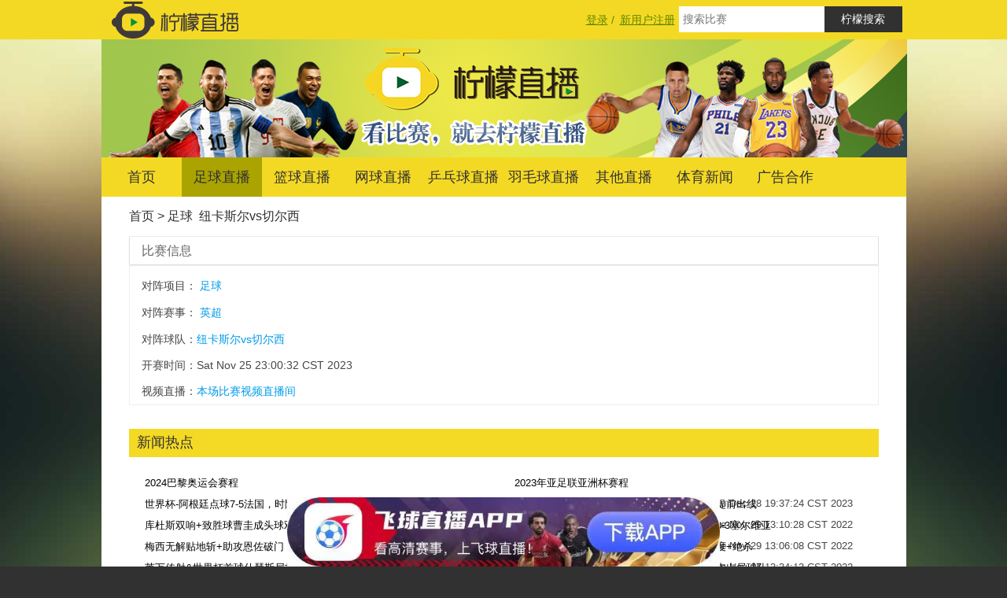

--- FILE ---
content_type: text/html;charset=UTF-8
request_url: https://ningmengzhibo.tv/zuqiubifen/duizheng-34230.html
body_size: 16770
content:




<!doctype html>
<html>
<head>
  <meta charset="utf-8">
  <title>足球 英超 纽卡斯尔vs切尔西文字直播-柠檬直播</title>
  <meta name="keywords" content="英超纽卡斯尔vs切尔西" />
  <meta name="description" content="柠檬直播在线比分、视频、文字直播比赛Sat Nov 25 23:00:32 CST 2023足球英超纽卡斯尔vs切尔西,敬请准时收看" />
  <meta name="viewport" content="width=device-width, initial-scale=1.0,minimum-scale=1.0, maximum-scale=1.0, user-scalable=no" />
  <link rel="shortcut icon" href="/images/favicon-back.ico" type="image/x-icon" />
  <!-- head -->
  
<meta http-equiv="X-UA-Compatible" content="IE=EmulateIE10" />
<link rel="stylesheet" href="/css/style.css" />
<script type="text/javascript" src="/js/jquery/jquery.min.js"></script>
<script type="text/javascript">
  var ctx = '';
</script>
<script type="text/javascript" src="/js/common/common.js"></script>

<script>
    var _hmt = _hmt || [];
    (function() {
        var hm = document.createElement("script");
        hm.src = "https://hm.baidu.com/hm.js?e5e1db0be09d50017cf7b636da37e696";
        var s = document.getElementsByTagName("script")[0];
        s.parentNode.insertBefore(hm, s);
    })();
</script>

</head>
<body>
<div class="top">
  <div class="mian sl">
    <!-- top -->
    

<!-- login top start -->
<a href="/"><img src="/images/logo-by.png" style="width: 188px;height: 50px" class="siush left" alt="柠檬直播"></a>
<div class="serusj right">
  <a href="javascript:;" class="login-header" id="login-header" style="width: 100px;">登录</a><span>&nbsp;/&nbsp;</span>
  <a href="javascript:;" class="login-header" id="login-reg-header" style="width: 100px;">新用户注册</a>
  <div class="scrch"><input type="text" name="matchName" id="" placeholder="搜索比赛" class="sch"><input type="button" value="柠檬搜索" class="sjk" onclick="searchMacthData();"></div>
</div>
<!-- login top end -->

  </div>
</div>
<div class="mianss">
  <div class="mian">
    <!-- header -->
    

<!-- header start -->









<div class="skl_03" id="bannerDynamic"><a href="/"><img src="/images/banner-by.jpeg" alt="柠檬直播"></a></div>
<div class="nve">
  <ul>
    <li><a href="/">首页</a></li>
    <li><a href="/zuqiubifen.html">足球直播</a></li>
    <li><a href="/lanqiubifen.html">篮球直播</a></li>
    <li><a href="/wangqiubifen.html">网球直播</a></li>
    <li><a href="/pingpangqiubifen.html">乒乓球直播</a></li>
    <li><a href="/yumaoqiubifen.html">羽毛球直播</a></li>
    <li><a href="/qitabifen.html">其他直播</a></li>

    <li><a href="/news-1.html">体育新闻</a></li>
    <li><a href="/gghz.html">广告合作</a></li>
    
  </ul>
</div>






























<div class="guangPosition"></div>
<!-- header end -->

    <div class="zhuti zhutibg">
      <div class="dqwz"><a href="/">首页</a>&nbsp;>
        <a href="/zuqiubifen.html" title="足球比分">足球</a>
        &nbsp;<a href="/zuqiubifen/duizheng-34230.html">纽卡斯尔vs切尔西</a></div>
      <dl class="special">
        <dt class="bd_radius2">比赛信息
          <div class="dsq12" style="width: 186px; float: right; overflow: hidden;">
            <div class="bdsharebuttonbox">
              <a href="#" class="bds_weixin" data-cmd="weixin" title="分享到微信"></a>
              <a href="#" class="bds_tieba" data-cmd="tieba" title="分享到百度贴吧"></a>
              <a href="#" class="bds_qzone" data-cmd="qzone" title="分享到QQ空间"></a>
              <a href="#" class="bds_tsina" data-cmd="tsina" title="分享到新浪微博"></a>
              <a href="#" class="bds_tqq" data-cmd="tqq" title="分享到腾讯微博"></a>
              <a href="#" class="bds_more" data-cmd="more"></a>
            </div>
          </div>
        </dt>
        <dd>
          <div><span>对阵项目：</span>
            <a href="/zuqiubifen.html" title="足球">足球</a>
          </div>
          <div><span>对阵赛事：</span>
            <a href="/zuqiubifen/yingchao.html" title="英超">英超</a>
          </div>
          <div> 对阵球队：<a href="/zuqiubifen/duizheng-34230.html">纽卡斯尔vs切尔西</a></div>
          <div> 开赛时间：Sat Nov 25 23:00:32 CST 2023</div>
          
          

          <div> 视频直播：<a href="/zuqiubifen/zhibo/34230.html" title="本场比赛文字比分直播">本场比赛视频直播间</a></div>
        </dd>
      </dl>
      <div class="match-live" style="margin-top: 30px;">
        <div class="match-live-title view-title"><span>新闻热点</span></div>
        <div class="news-list video-news-list">
          <ul class="news-list-main">
            <li><a href="/news/view-350.html" title="2024巴黎奥运会赛程" target="_blank"><span>2024巴黎奥运会赛程</span></a><span>Thu Dec 28 20:37:48 CST 2023</span></li>
            <li><a href="/news/view-348.html" title="2023年亚足联亚洲杯赛程" target="_blank"><span>2023年亚足联亚洲杯赛程</span></a><span>Thu Dec 28 19:37:24 CST 2023</span></li>
            <li><a href="/news/view-347.html" title="世界杯-阿根廷点球7-5法国，时隔36年再夺冠！梅西双响姆巴佩戴帽" target="_blank"><span>世界杯-阿根廷点球7-5法国，时隔36年再夺冠！梅西双响姆巴佩戴帽</span></a><span>Mon Dec 19 15:03:43 CST 2022</span></li>
            <li><a href="/news/view-341.html" title="卡塞米罗绝杀制胜罗德里戈助攻 巴西1-0瑞士提前出线" target="_blank"><span>卡塞米罗绝杀制胜罗德里戈助攻 巴西1-0瑞士提前出线</span></a><span>Tue Nov 29 13:10:28 CST 2022</span></li>
            <li><a href="/news/view-340.html" title="库杜斯双响+致胜球曹圭成头球双响 加纳3-2韩国" target="_blank"><span>库杜斯双响+致胜球曹圭成头球双响 加纳3-2韩国</span></a><span>Tue Nov 29 13:08:50 CST 2022</span></li>
            <li><a href="/news/view-339.html" title="舒波-莫廷、米神破门双方均3分钟2球 喀麦隆3-3塞尔维亚" target="_blank"><span>舒波-莫廷、米神破门双方均3分钟2球 喀麦隆3-3塞尔维亚</span></a><span>Tue Nov 29 13:06:08 CST 2022</span></li>
            <li><a href="/news/view-338.html" title="梅西无解贴地斩+助攻恩佐破门 阿根廷2-0墨西哥升小组第二" target="_blank"><span>梅西无解贴地斩+助攻恩佐破门 阿根廷2-0墨西哥升小组第二</span></a><span>Sun Nov 27 13:39:42 CST 2022</span></li>
            <li><a href="/news/view-337.html" title="卫冕冠军法国2-1丹麦提前出线 姆巴佩梅开二度+绝杀" target="_blank"><span>卫冕冠军法国2-1丹麦提前出线 姆巴佩梅开二度+绝杀</span></a><span>Sun Nov 27 13:34:13 CST 2022</span></li>
            <li><a href="/news/view-336.html" title="莱万传射&世界杯首球什琴斯尼扑点 波兰2-0沙特升榜首" target="_blank"><span>莱万传射&世界杯首球什琴斯尼扑点 波兰2-0沙特升榜首</span></a><span>Sun Nov 27 13:27:05 CST 2022</span></li>
            <li><a href="/news/view-332.html" title="卡塔尔1-3塞内加尔遭两连败 东道主成本届首支出局球队" target="_blank"><span>卡塔尔1-3塞内加尔遭两连败 东道主成本届首支出局球队</span></a><span>Sat Nov 26 11:45:37 CST 2022</span></li>
          </ul>
        </div>
      </div>
    </div>
      <!-- footer -->
      

<!-- footer start -->
<!--
<div id="addPic" style="padding: 0px 0px 0px 0px;position: fixed;bottom: 1px;z-index: 999">
<img id="closeBtn" onclick="closeAd(this)" src="/images/close.png" style="position: absolute;z-index: 9999;width: 30px;cursor: pointer;right: 2px;bottom: 62px"></a>
<a href="https://m.yaya1.tv/pages/live/index" target="_blank">
<img src="/images/yayazhibo.jpg" class="mian">
</a>
</div>
<div class="footer">
  <div class="sdhj left">
    <div class="sdfs">广告联系</div>
    <p>QQ：3095348831</p>
    <div  class="sdfs">邮箱</div>
    <p>3095348831@qq.com</p>
    
  </div>
  <div class="pooi left">
    <div class="sdfsg">友情链接</div>
    <div class="saer" id="friendLink">
      <a href="https://www.haoqiutiyu.com/" target="_blank" title="足球直播">足球直播</a>
      <a href="http://www.ningmengzhibo.tv/" target="_blank" title="世界杯直播">世界杯直播</a>
      <a href="https://www.yoozhibo.net" target="_blank" title="足球看直播">足球看直播</a>
      <a href="https://app.azhibo.com/" target="_blank" title="NBA直播">NBA直播</a>
      <a href="https://www.98zhibo.com/" target="_blank" title="NBA直播吧">NBA直播吧</a>
      <a href="https://cctv5bo.com/" target="_blank" title="足球直播">足球直播</a>
    </div>
  </div>
  <div class="poosi right">
    <p>声明: 柠檬直播（<a href="/" class="nmlike">www.ningmengzhibo.tv</a>）是一个完全免费的非营利性体育视频直播导航网站，所有体育视频直播和录像、集锦、视频资源均由网友收集自网络，并都是免费的。本站所有资源仅供宽带测试之用</p>
    <div class="ditt"><ul>
      <li><a href="/gghz.html">广告合作</a></li>
      <li><a href="javascript:;">友情链接</a></li>
      <li><a href="/sitemap.html" target="_blank">网站地图 </a></li>
      <li><a href="/sitemap.xml" target="_blank"> Sitemap</a></li>
    </ul></div>
  </div>
  <!-- 注册 -->
   <a href="https://down.fqzb7.com/?agent=ningmengzhibotvapp&app=ningmengzhibotvapp" id="pcBanner" style="position: fixed;width: 550px;left: 50%;bottom: 0;transform: translateX(-50%);text-decoration:none;z-index: 99;display: block;">
      <img src="/images/app.jpg" style="display: block;width: 100%;" id="flexImgDow" >
    </a>
    <a href="https://down.fqzb7.com/?agent=ningmengzhibotvapp&app=ningmengzhibotvapp" id="phoneBanner" style="position: fixed;width: 100%;left: 50%;bottom: 0;transform: translateX(-50%);text-decoration:none;z-index: 99;display: block;">
      <img src="/images/app.jpg" style="display: block;width: 100%;" id="flexImgDow" >
    </a>
  <div class="login" id="login-reg">
    <div class="login-title">新用户注册<span><a href="javascript:void(0);" class="close-login" id="close-login-reg">关闭</a></span></div>
    <div class="login-input-content">
      <div class="login-input">
        <label>昵称<span style="color: red;">*</span>：</label>
        <input type="text" placeholder="请输入昵称" name="realName" id="regRealName" class="list-input"/>
      </div>
      <div class="login-input">
        <label>登录用户名<span style="color: red;">*</span>：</label>
        <input type="text" placeholder="请输入登录用户名" name="userName" id="regUserName" class="list-input"/>
      </div>
      <div class="login-input">
        <label>密码<span style="color: red;">*</span>：</label>
        <input type="password" placeholder="请输入密码" name="passWord" id="regPassWord" class="list-input"/>
      </div>
      <div class="login-input">
        <label>确认密码<span style="color: red;">*</span>：</label>
        <input type="password" placeholder="请输入确认密码" name="confirmPassWord" id="regConfirmPassWord" class="list-input"/>
      </div>
      <div class="login-input">
        <label>手机号码：</label>
        <input type="text" placeholder="请输入手机号码" name="userPhone" id="regUserPhone" class="list-input"/>
      </div>
      <div class="login-input">
        <label>邮箱：</label>
        <input type="text" placeholder="请输入邮箱" name="userEmail" id="regUserEmail" class="list-input"/>
      </div>
    </div>
    <div class="login-button"><a href="javascript:void(0);" id="login-reg-button-submit">注&nbsp;&nbsp;&nbsp;&nbsp;册</a></div>
  </div>
  <div class="login" id="login">
    <div class="login-title">用户登录<span><a href="javascript:void(0);" class="close-login" id="close-login">关闭</a></span></div>
    <div class="login-input-content">
      <div class="login-input">
        <label>登录用户名<span style="color: red;">*</span>：</label>
        <input type="text" placeholder="请输入登录用户名" name="userName" id="loginUserName" class="list-input"/>
      </div>
      <div class="login-input">
        <label>密码<span style="color: red;">*</span>：</label>
        <input type="password" placeholder="请输入密码" name="passWord" id="loginPassWord" class="list-input"/>
      </div>
    </div>
    <div class="login-button"><a href="javascript:void(0);" id="login-button-submit">登&nbsp;&nbsp;&nbsp;&nbsp;入</a></div>
  </div>

  <div class="login-bg"></div>
  
  <a id="gotop" href="javascript:void(0)"><img src="/images/goto.png" alt=""/></a>
  <script type="text/javascript" src="/js/lemon/footer.js"></script>
</div>
-->
<!-- footer end -->
<script type="text/javascript">
  function isMobile() {
    const userAgent = navigator.userAgent || navigator.vendor || window.opera;
    
    // 常见的移动设备用户代理关键字
    const mobileRegex = /Android|webOS|iPhone|iPad|iPod|BlackBerry|IEMobile|Opera Mini|Mobile|mobile|CriOS/i;
    return mobileRegex.test(userAgent);
  }
  
// 使用示例
if (isMobile()) {
    document.getElementById('pcBanner').style.visibility="hidden"
    document.getElementById('phoneBanner').style.visibility="visible"

} else {
    document.getElementById('pcBanner').style.visibility="visible"
    document.getElementById('phoneBanner').style.visibility="hidden"
}
</script>
<script type="text/javascript">
  //计算倒计时
  function fancyCountdown() {
    var day = GetDateDiff(dateFmt('yyyy-MM-dd hh:mm:ss', new Date().getTime()), '2016-08-06 07:00:00', 'day') ;
    if(day <= 0) {
      $('#countdown').remove() ;
      window.clearInterval(t1);//去掉定时器
      return false ;
    }
    if(day >= 10) {
      var days = day.toString().split('');
      $('#date-tens-digit').html('&nbsp;' + days[0] + '&nbsp;') ;
      $('#date-units-digit').html('&nbsp;' + days[1] + '&nbsp;') ;
    } else {
      $('#date-tens-digit').html('&nbsp;0&nbsp;') ;
      $('#date-units-digit').html('&nbsp;' + day + '&nbsp;') ;
    }
  }
  fancyCountdown() ;
  var t1 = setInterval(fancyCountdown, 1 * 60 * 60 * 1000); //1小时执行一次
</script>
<script>
  (function(){
    var bp = document.createElement('script');
    var curProtocol = window.location.protocol.split(':')[0];
    if (curProtocol === 'https') {
      bp.src = 'https://zz.bdstatic.com/linksubmit/push.js';
    }
    else {
      bp.src = 'http://push.zhanzhang.baidu.com/push.js';
    }
    var s = document.getElementsByTagName("script")[0];
    s.parentNode.insertBefore(bp, s);
  })();
  try {
    var urlhash = window.location.hash;
    if (!urlhash.match("fromapp")) {
      //手机端不显示二维码
      if ((navigator.userAgent.match(/(iPhone|iPod|Android|ios|iPad)/i))) {
        $('#weixin-code').hide() ;
      }
    }
  } catch(err) { }

  function closeAd(obj){
    document.getElementById("closeBtn").style.display = "none";
    document.getElementById("addPic").style.display = "none";
  }

  function b(){
    var h = $(window).height();
    var t = $(document).scrollTop();
    if(t > h){
      $('#gotop').show();
    }else{
      $('#gotop').hide();
    }
  }
  b() ;
  $('#gotop').click(function(){
    $(document).scrollTop(0);
  });

  $(window).scroll(function(e){
    b();
  }) ;

  var _width = parseInt(window.screen.width);
  var scale = _width/640;
  var ua = navigator.userAgent.toLowerCase();
  var result = /android (\d+\.\d+)/.exec(ua);
  if (result){
    var version = parseFloat(result[1]);
    if(version>2.3){
      document.write('<meta name="viewport" content="width=1024, minimum-scale = '+scale+', maximum-scale = '+scale+', target-densitydpi=device-dpi">');
    }else{
      document.write('<meta name="viewport" content="width=1024, target-densitydpi=device-dpi">');
    }
  } else {
    document.write('<meta name="viewport" content="width=1024, user-scalable=yes, target-densitydpi=device-dpi">');
  }
</script>

    </div>
</div>
<script type="text/javascript">
    var matchType = '0' ;
    setBanner(matchType) ;

    window._bd_share_config= {"common": {
        "bdSnsKey":{},
        "bdText":"我正在柠檬直播看" + document.title,
        "bdMini":"2","bdMiniList":false,
        "bdPic": "http://7xteq8.com1.z0.glb.clouddn.com/share.jpg",
        "bdStyle":"0","bdSize":"24"
    },"share":{},"selectShare":{"bdContainerClass":null,
        "bdSelectMiniList":["weixin","tieba","qzone","tsina","tqq"]
    }};
    with(document)0[(getElementsByTagName('head')[0]||body).appendChild(createElement('script')).src='http://bdimg.share.baidu.com/static/api/js/share.js?v=89860593.js?cdnversion='+~(-new Date()/36e5)];
</script>
</body>
</html>
